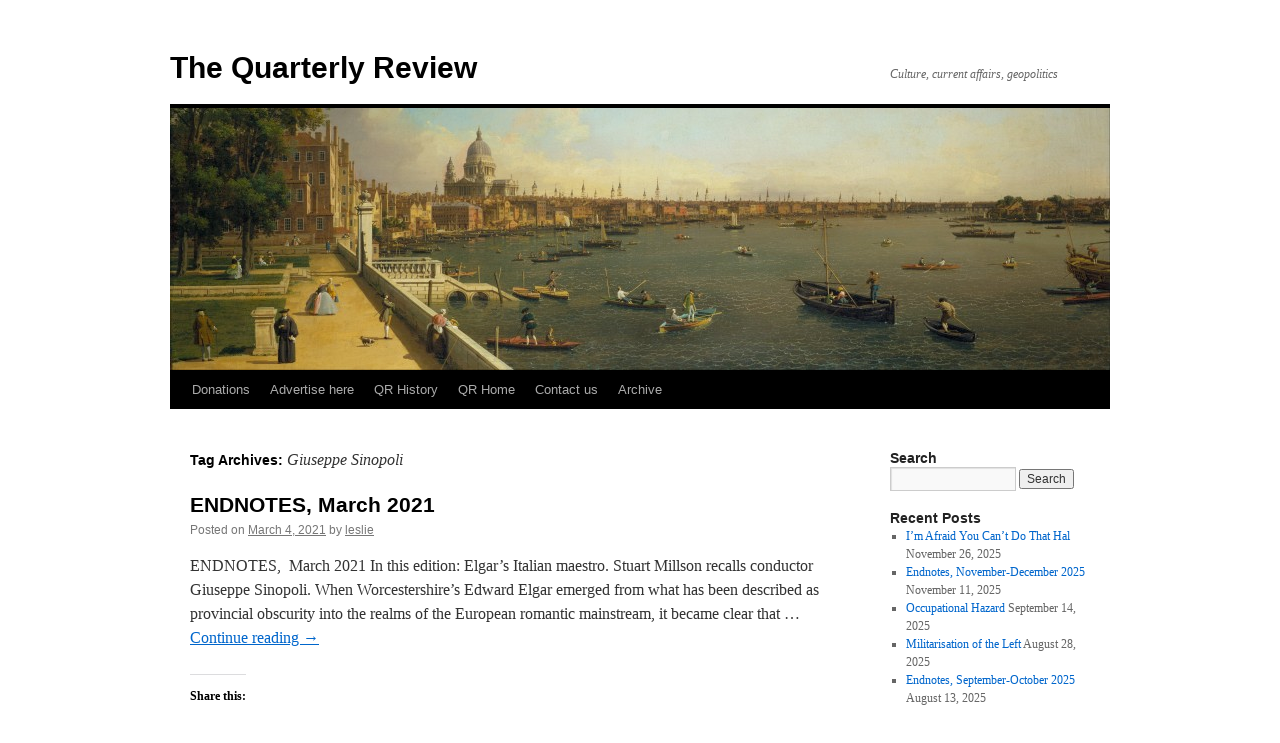

--- FILE ---
content_type: text/html; charset=UTF-8
request_url: https://www.quarterly-review.org/tag/giuseppe-sinopoli/
body_size: 13505
content:
<!DOCTYPE html>
<html lang="en-GB" xmlns:fb="https://www.facebook.com/2008/fbml" xmlns:addthis="https://www.addthis.com/help/api-spec" >
<head>
<meta charset="UTF-8" />
<title>
Giuseppe Sinopoli Archives - The Quarterly ReviewThe Quarterly Review	</title>
<link rel="profile" href="https://gmpg.org/xfn/11" />
<link rel="stylesheet" type="text/css" media="all" href="https://www.quarterly-review.org/wp-content/themes/twentyten/style.css?ver=20190507" />
<link rel="pingback" href="https://www.quarterly-review.org/xmlrpc.php">
<meta name='robots' content='index, follow, max-image-preview:large, max-snippet:-1, max-video-preview:-1' />
	<style>img:is([sizes="auto" i], [sizes^="auto," i]) { contain-intrinsic-size: 3000px 1500px }</style>
	
	<!-- This site is optimized with the Yoast SEO plugin v21.1 - https://yoast.com/wordpress/plugins/seo/ -->
	<link rel="canonical" href="https://www.quarterly-review.org/tag/giuseppe-sinopoli/" />
	<meta property="og:locale" content="en_GB" />
	<meta property="og:type" content="article" />
	<meta property="og:title" content="Giuseppe Sinopoli Archives - The Quarterly Review" />
	<meta property="og:url" content="https://www.quarterly-review.org/tag/giuseppe-sinopoli/" />
	<meta property="og:site_name" content="The Quarterly Review" />
	<meta name="twitter:card" content="summary_large_image" />
	<meta name="twitter:site" content="@newQR" />
	<script type="application/ld+json" class="yoast-schema-graph">{"@context":"https://schema.org","@graph":[{"@type":"CollectionPage","@id":"https://www.quarterly-review.org/tag/giuseppe-sinopoli/","url":"https://www.quarterly-review.org/tag/giuseppe-sinopoli/","name":"Giuseppe Sinopoli Archives - The Quarterly Review","isPartOf":{"@id":"http://www.quarterly-review.org/#website"},"breadcrumb":{"@id":"https://www.quarterly-review.org/tag/giuseppe-sinopoli/#breadcrumb"},"inLanguage":"en-GB"},{"@type":"BreadcrumbList","@id":"https://www.quarterly-review.org/tag/giuseppe-sinopoli/#breadcrumb","itemListElement":[{"@type":"ListItem","position":1,"name":"Home","item":"http://www.quarterly-review.org/"},{"@type":"ListItem","position":2,"name":"Giuseppe Sinopoli"}]},{"@type":"WebSite","@id":"http://www.quarterly-review.org/#website","url":"http://www.quarterly-review.org/","name":"The Quarterly Review","description":"Culture, current affairs, geopolitics","potentialAction":[{"@type":"SearchAction","target":{"@type":"EntryPoint","urlTemplate":"http://www.quarterly-review.org/?s={search_term_string}"},"query-input":"required name=search_term_string"}],"inLanguage":"en-GB"}]}</script>
	<!-- / Yoast SEO plugin. -->


<link rel='dns-prefetch' href='//secure.gravatar.com' />
<link rel='dns-prefetch' href='//stats.wp.com' />
<link rel='dns-prefetch' href='//v0.wordpress.com' />
<link rel='dns-prefetch' href='//widgets.wp.com' />
<link rel='dns-prefetch' href='//s0.wp.com' />
<link rel='dns-prefetch' href='//0.gravatar.com' />
<link rel='dns-prefetch' href='//1.gravatar.com' />
<link rel='dns-prefetch' href='//2.gravatar.com' />
<link rel='dns-prefetch' href='//c0.wp.com' />
<link rel="alternate" type="application/rss+xml" title="The Quarterly Review &raquo; Feed" href="https://www.quarterly-review.org/feed/" />
<link rel="alternate" type="application/rss+xml" title="The Quarterly Review &raquo; Comments Feed" href="https://www.quarterly-review.org/comments/feed/" />
<link rel="alternate" type="application/rss+xml" title="The Quarterly Review &raquo; Giuseppe Sinopoli Tag Feed" href="https://www.quarterly-review.org/tag/giuseppe-sinopoli/feed/" />
		<!-- This site uses the Google Analytics by MonsterInsights plugin v9.10.0 - Using Analytics tracking - https://www.monsterinsights.com/ -->
		<!-- Note: MonsterInsights is not currently configured on this site. The site owner needs to authenticate with Google Analytics in the MonsterInsights settings panel. -->
					<!-- No tracking code set -->
				<!-- / Google Analytics by MonsterInsights -->
		<script type="text/javascript">
/* <![CDATA[ */
window._wpemojiSettings = {"baseUrl":"https:\/\/s.w.org\/images\/core\/emoji\/16.0.1\/72x72\/","ext":".png","svgUrl":"https:\/\/s.w.org\/images\/core\/emoji\/16.0.1\/svg\/","svgExt":".svg","source":{"concatemoji":"https:\/\/www.quarterly-review.org\/wp-includes\/js\/wp-emoji-release.min.js?ver=6.8.3"}};
/*! This file is auto-generated */
!function(s,n){var o,i,e;function c(e){try{var t={supportTests:e,timestamp:(new Date).valueOf()};sessionStorage.setItem(o,JSON.stringify(t))}catch(e){}}function p(e,t,n){e.clearRect(0,0,e.canvas.width,e.canvas.height),e.fillText(t,0,0);var t=new Uint32Array(e.getImageData(0,0,e.canvas.width,e.canvas.height).data),a=(e.clearRect(0,0,e.canvas.width,e.canvas.height),e.fillText(n,0,0),new Uint32Array(e.getImageData(0,0,e.canvas.width,e.canvas.height).data));return t.every(function(e,t){return e===a[t]})}function u(e,t){e.clearRect(0,0,e.canvas.width,e.canvas.height),e.fillText(t,0,0);for(var n=e.getImageData(16,16,1,1),a=0;a<n.data.length;a++)if(0!==n.data[a])return!1;return!0}function f(e,t,n,a){switch(t){case"flag":return n(e,"\ud83c\udff3\ufe0f\u200d\u26a7\ufe0f","\ud83c\udff3\ufe0f\u200b\u26a7\ufe0f")?!1:!n(e,"\ud83c\udde8\ud83c\uddf6","\ud83c\udde8\u200b\ud83c\uddf6")&&!n(e,"\ud83c\udff4\udb40\udc67\udb40\udc62\udb40\udc65\udb40\udc6e\udb40\udc67\udb40\udc7f","\ud83c\udff4\u200b\udb40\udc67\u200b\udb40\udc62\u200b\udb40\udc65\u200b\udb40\udc6e\u200b\udb40\udc67\u200b\udb40\udc7f");case"emoji":return!a(e,"\ud83e\udedf")}return!1}function g(e,t,n,a){var r="undefined"!=typeof WorkerGlobalScope&&self instanceof WorkerGlobalScope?new OffscreenCanvas(300,150):s.createElement("canvas"),o=r.getContext("2d",{willReadFrequently:!0}),i=(o.textBaseline="top",o.font="600 32px Arial",{});return e.forEach(function(e){i[e]=t(o,e,n,a)}),i}function t(e){var t=s.createElement("script");t.src=e,t.defer=!0,s.head.appendChild(t)}"undefined"!=typeof Promise&&(o="wpEmojiSettingsSupports",i=["flag","emoji"],n.supports={everything:!0,everythingExceptFlag:!0},e=new Promise(function(e){s.addEventListener("DOMContentLoaded",e,{once:!0})}),new Promise(function(t){var n=function(){try{var e=JSON.parse(sessionStorage.getItem(o));if("object"==typeof e&&"number"==typeof e.timestamp&&(new Date).valueOf()<e.timestamp+604800&&"object"==typeof e.supportTests)return e.supportTests}catch(e){}return null}();if(!n){if("undefined"!=typeof Worker&&"undefined"!=typeof OffscreenCanvas&&"undefined"!=typeof URL&&URL.createObjectURL&&"undefined"!=typeof Blob)try{var e="postMessage("+g.toString()+"("+[JSON.stringify(i),f.toString(),p.toString(),u.toString()].join(",")+"));",a=new Blob([e],{type:"text/javascript"}),r=new Worker(URL.createObjectURL(a),{name:"wpTestEmojiSupports"});return void(r.onmessage=function(e){c(n=e.data),r.terminate(),t(n)})}catch(e){}c(n=g(i,f,p,u))}t(n)}).then(function(e){for(var t in e)n.supports[t]=e[t],n.supports.everything=n.supports.everything&&n.supports[t],"flag"!==t&&(n.supports.everythingExceptFlag=n.supports.everythingExceptFlag&&n.supports[t]);n.supports.everythingExceptFlag=n.supports.everythingExceptFlag&&!n.supports.flag,n.DOMReady=!1,n.readyCallback=function(){n.DOMReady=!0}}).then(function(){return e}).then(function(){var e;n.supports.everything||(n.readyCallback(),(e=n.source||{}).concatemoji?t(e.concatemoji):e.wpemoji&&e.twemoji&&(t(e.twemoji),t(e.wpemoji)))}))}((window,document),window._wpemojiSettings);
/* ]]> */
</script>
<link rel='stylesheet' id='mci-footnotes-jquery-tooltips-pagelayout-none-css' href='https://www.quarterly-review.org/wp-content/plugins/footnotes/css/footnotes-jqttbrpl0.min.css?ver=2.7.3' type='text/css' media='all' />
<style id='wp-emoji-styles-inline-css' type='text/css'>

	img.wp-smiley, img.emoji {
		display: inline !important;
		border: none !important;
		box-shadow: none !important;
		height: 1em !important;
		width: 1em !important;
		margin: 0 0.07em !important;
		vertical-align: -0.1em !important;
		background: none !important;
		padding: 0 !important;
	}
</style>
<link rel='stylesheet' id='wp-block-library-css' href='https://c0.wp.com/c/6.8.3/wp-includes/css/dist/block-library/style.min.css' type='text/css' media='all' />
<style id='wp-block-library-inline-css' type='text/css'>
.has-text-align-justify{text-align:justify;}
</style>
<style id='wp-block-library-theme-inline-css' type='text/css'>
.wp-block-audio :where(figcaption){color:#555;font-size:13px;text-align:center}.is-dark-theme .wp-block-audio :where(figcaption){color:#ffffffa6}.wp-block-audio{margin:0 0 1em}.wp-block-code{border:1px solid #ccc;border-radius:4px;font-family:Menlo,Consolas,monaco,monospace;padding:.8em 1em}.wp-block-embed :where(figcaption){color:#555;font-size:13px;text-align:center}.is-dark-theme .wp-block-embed :where(figcaption){color:#ffffffa6}.wp-block-embed{margin:0 0 1em}.blocks-gallery-caption{color:#555;font-size:13px;text-align:center}.is-dark-theme .blocks-gallery-caption{color:#ffffffa6}:root :where(.wp-block-image figcaption){color:#555;font-size:13px;text-align:center}.is-dark-theme :root :where(.wp-block-image figcaption){color:#ffffffa6}.wp-block-image{margin:0 0 1em}.wp-block-pullquote{border-bottom:4px solid;border-top:4px solid;color:currentColor;margin-bottom:1.75em}.wp-block-pullquote cite,.wp-block-pullquote footer,.wp-block-pullquote__citation{color:currentColor;font-size:.8125em;font-style:normal;text-transform:uppercase}.wp-block-quote{border-left:.25em solid;margin:0 0 1.75em;padding-left:1em}.wp-block-quote cite,.wp-block-quote footer{color:currentColor;font-size:.8125em;font-style:normal;position:relative}.wp-block-quote:where(.has-text-align-right){border-left:none;border-right:.25em solid;padding-left:0;padding-right:1em}.wp-block-quote:where(.has-text-align-center){border:none;padding-left:0}.wp-block-quote.is-large,.wp-block-quote.is-style-large,.wp-block-quote:where(.is-style-plain){border:none}.wp-block-search .wp-block-search__label{font-weight:700}.wp-block-search__button{border:1px solid #ccc;padding:.375em .625em}:where(.wp-block-group.has-background){padding:1.25em 2.375em}.wp-block-separator.has-css-opacity{opacity:.4}.wp-block-separator{border:none;border-bottom:2px solid;margin-left:auto;margin-right:auto}.wp-block-separator.has-alpha-channel-opacity{opacity:1}.wp-block-separator:not(.is-style-wide):not(.is-style-dots){width:100px}.wp-block-separator.has-background:not(.is-style-dots){border-bottom:none;height:1px}.wp-block-separator.has-background:not(.is-style-wide):not(.is-style-dots){height:2px}.wp-block-table{margin:0 0 1em}.wp-block-table td,.wp-block-table th{word-break:normal}.wp-block-table :where(figcaption){color:#555;font-size:13px;text-align:center}.is-dark-theme .wp-block-table :where(figcaption){color:#ffffffa6}.wp-block-video :where(figcaption){color:#555;font-size:13px;text-align:center}.is-dark-theme .wp-block-video :where(figcaption){color:#ffffffa6}.wp-block-video{margin:0 0 1em}:root :where(.wp-block-template-part.has-background){margin-bottom:0;margin-top:0;padding:1.25em 2.375em}
</style>
<style id='classic-theme-styles-inline-css' type='text/css'>
/*! This file is auto-generated */
.wp-block-button__link{color:#fff;background-color:#32373c;border-radius:9999px;box-shadow:none;text-decoration:none;padding:calc(.667em + 2px) calc(1.333em + 2px);font-size:1.125em}.wp-block-file__button{background:#32373c;color:#fff;text-decoration:none}
</style>
<link rel='stylesheet' id='mediaelement-css' href='https://c0.wp.com/c/6.8.3/wp-includes/js/mediaelement/mediaelementplayer-legacy.min.css' type='text/css' media='all' />
<link rel='stylesheet' id='wp-mediaelement-css' href='https://c0.wp.com/c/6.8.3/wp-includes/js/mediaelement/wp-mediaelement.min.css' type='text/css' media='all' />
<style id='global-styles-inline-css' type='text/css'>
:root{--wp--preset--aspect-ratio--square: 1;--wp--preset--aspect-ratio--4-3: 4/3;--wp--preset--aspect-ratio--3-4: 3/4;--wp--preset--aspect-ratio--3-2: 3/2;--wp--preset--aspect-ratio--2-3: 2/3;--wp--preset--aspect-ratio--16-9: 16/9;--wp--preset--aspect-ratio--9-16: 9/16;--wp--preset--color--black: #000;--wp--preset--color--cyan-bluish-gray: #abb8c3;--wp--preset--color--white: #fff;--wp--preset--color--pale-pink: #f78da7;--wp--preset--color--vivid-red: #cf2e2e;--wp--preset--color--luminous-vivid-orange: #ff6900;--wp--preset--color--luminous-vivid-amber: #fcb900;--wp--preset--color--light-green-cyan: #7bdcb5;--wp--preset--color--vivid-green-cyan: #00d084;--wp--preset--color--pale-cyan-blue: #8ed1fc;--wp--preset--color--vivid-cyan-blue: #0693e3;--wp--preset--color--vivid-purple: #9b51e0;--wp--preset--color--blue: #0066cc;--wp--preset--color--medium-gray: #666;--wp--preset--color--light-gray: #f1f1f1;--wp--preset--gradient--vivid-cyan-blue-to-vivid-purple: linear-gradient(135deg,rgba(6,147,227,1) 0%,rgb(155,81,224) 100%);--wp--preset--gradient--light-green-cyan-to-vivid-green-cyan: linear-gradient(135deg,rgb(122,220,180) 0%,rgb(0,208,130) 100%);--wp--preset--gradient--luminous-vivid-amber-to-luminous-vivid-orange: linear-gradient(135deg,rgba(252,185,0,1) 0%,rgba(255,105,0,1) 100%);--wp--preset--gradient--luminous-vivid-orange-to-vivid-red: linear-gradient(135deg,rgba(255,105,0,1) 0%,rgb(207,46,46) 100%);--wp--preset--gradient--very-light-gray-to-cyan-bluish-gray: linear-gradient(135deg,rgb(238,238,238) 0%,rgb(169,184,195) 100%);--wp--preset--gradient--cool-to-warm-spectrum: linear-gradient(135deg,rgb(74,234,220) 0%,rgb(151,120,209) 20%,rgb(207,42,186) 40%,rgb(238,44,130) 60%,rgb(251,105,98) 80%,rgb(254,248,76) 100%);--wp--preset--gradient--blush-light-purple: linear-gradient(135deg,rgb(255,206,236) 0%,rgb(152,150,240) 100%);--wp--preset--gradient--blush-bordeaux: linear-gradient(135deg,rgb(254,205,165) 0%,rgb(254,45,45) 50%,rgb(107,0,62) 100%);--wp--preset--gradient--luminous-dusk: linear-gradient(135deg,rgb(255,203,112) 0%,rgb(199,81,192) 50%,rgb(65,88,208) 100%);--wp--preset--gradient--pale-ocean: linear-gradient(135deg,rgb(255,245,203) 0%,rgb(182,227,212) 50%,rgb(51,167,181) 100%);--wp--preset--gradient--electric-grass: linear-gradient(135deg,rgb(202,248,128) 0%,rgb(113,206,126) 100%);--wp--preset--gradient--midnight: linear-gradient(135deg,rgb(2,3,129) 0%,rgb(40,116,252) 100%);--wp--preset--font-size--small: 13px;--wp--preset--font-size--medium: 20px;--wp--preset--font-size--large: 36px;--wp--preset--font-size--x-large: 42px;--wp--preset--spacing--20: 0.44rem;--wp--preset--spacing--30: 0.67rem;--wp--preset--spacing--40: 1rem;--wp--preset--spacing--50: 1.5rem;--wp--preset--spacing--60: 2.25rem;--wp--preset--spacing--70: 3.38rem;--wp--preset--spacing--80: 5.06rem;--wp--preset--shadow--natural: 6px 6px 9px rgba(0, 0, 0, 0.2);--wp--preset--shadow--deep: 12px 12px 50px rgba(0, 0, 0, 0.4);--wp--preset--shadow--sharp: 6px 6px 0px rgba(0, 0, 0, 0.2);--wp--preset--shadow--outlined: 6px 6px 0px -3px rgba(255, 255, 255, 1), 6px 6px rgba(0, 0, 0, 1);--wp--preset--shadow--crisp: 6px 6px 0px rgba(0, 0, 0, 1);}:where(.is-layout-flex){gap: 0.5em;}:where(.is-layout-grid){gap: 0.5em;}body .is-layout-flex{display: flex;}.is-layout-flex{flex-wrap: wrap;align-items: center;}.is-layout-flex > :is(*, div){margin: 0;}body .is-layout-grid{display: grid;}.is-layout-grid > :is(*, div){margin: 0;}:where(.wp-block-columns.is-layout-flex){gap: 2em;}:where(.wp-block-columns.is-layout-grid){gap: 2em;}:where(.wp-block-post-template.is-layout-flex){gap: 1.25em;}:where(.wp-block-post-template.is-layout-grid){gap: 1.25em;}.has-black-color{color: var(--wp--preset--color--black) !important;}.has-cyan-bluish-gray-color{color: var(--wp--preset--color--cyan-bluish-gray) !important;}.has-white-color{color: var(--wp--preset--color--white) !important;}.has-pale-pink-color{color: var(--wp--preset--color--pale-pink) !important;}.has-vivid-red-color{color: var(--wp--preset--color--vivid-red) !important;}.has-luminous-vivid-orange-color{color: var(--wp--preset--color--luminous-vivid-orange) !important;}.has-luminous-vivid-amber-color{color: var(--wp--preset--color--luminous-vivid-amber) !important;}.has-light-green-cyan-color{color: var(--wp--preset--color--light-green-cyan) !important;}.has-vivid-green-cyan-color{color: var(--wp--preset--color--vivid-green-cyan) !important;}.has-pale-cyan-blue-color{color: var(--wp--preset--color--pale-cyan-blue) !important;}.has-vivid-cyan-blue-color{color: var(--wp--preset--color--vivid-cyan-blue) !important;}.has-vivid-purple-color{color: var(--wp--preset--color--vivid-purple) !important;}.has-black-background-color{background-color: var(--wp--preset--color--black) !important;}.has-cyan-bluish-gray-background-color{background-color: var(--wp--preset--color--cyan-bluish-gray) !important;}.has-white-background-color{background-color: var(--wp--preset--color--white) !important;}.has-pale-pink-background-color{background-color: var(--wp--preset--color--pale-pink) !important;}.has-vivid-red-background-color{background-color: var(--wp--preset--color--vivid-red) !important;}.has-luminous-vivid-orange-background-color{background-color: var(--wp--preset--color--luminous-vivid-orange) !important;}.has-luminous-vivid-amber-background-color{background-color: var(--wp--preset--color--luminous-vivid-amber) !important;}.has-light-green-cyan-background-color{background-color: var(--wp--preset--color--light-green-cyan) !important;}.has-vivid-green-cyan-background-color{background-color: var(--wp--preset--color--vivid-green-cyan) !important;}.has-pale-cyan-blue-background-color{background-color: var(--wp--preset--color--pale-cyan-blue) !important;}.has-vivid-cyan-blue-background-color{background-color: var(--wp--preset--color--vivid-cyan-blue) !important;}.has-vivid-purple-background-color{background-color: var(--wp--preset--color--vivid-purple) !important;}.has-black-border-color{border-color: var(--wp--preset--color--black) !important;}.has-cyan-bluish-gray-border-color{border-color: var(--wp--preset--color--cyan-bluish-gray) !important;}.has-white-border-color{border-color: var(--wp--preset--color--white) !important;}.has-pale-pink-border-color{border-color: var(--wp--preset--color--pale-pink) !important;}.has-vivid-red-border-color{border-color: var(--wp--preset--color--vivid-red) !important;}.has-luminous-vivid-orange-border-color{border-color: var(--wp--preset--color--luminous-vivid-orange) !important;}.has-luminous-vivid-amber-border-color{border-color: var(--wp--preset--color--luminous-vivid-amber) !important;}.has-light-green-cyan-border-color{border-color: var(--wp--preset--color--light-green-cyan) !important;}.has-vivid-green-cyan-border-color{border-color: var(--wp--preset--color--vivid-green-cyan) !important;}.has-pale-cyan-blue-border-color{border-color: var(--wp--preset--color--pale-cyan-blue) !important;}.has-vivid-cyan-blue-border-color{border-color: var(--wp--preset--color--vivid-cyan-blue) !important;}.has-vivid-purple-border-color{border-color: var(--wp--preset--color--vivid-purple) !important;}.has-vivid-cyan-blue-to-vivid-purple-gradient-background{background: var(--wp--preset--gradient--vivid-cyan-blue-to-vivid-purple) !important;}.has-light-green-cyan-to-vivid-green-cyan-gradient-background{background: var(--wp--preset--gradient--light-green-cyan-to-vivid-green-cyan) !important;}.has-luminous-vivid-amber-to-luminous-vivid-orange-gradient-background{background: var(--wp--preset--gradient--luminous-vivid-amber-to-luminous-vivid-orange) !important;}.has-luminous-vivid-orange-to-vivid-red-gradient-background{background: var(--wp--preset--gradient--luminous-vivid-orange-to-vivid-red) !important;}.has-very-light-gray-to-cyan-bluish-gray-gradient-background{background: var(--wp--preset--gradient--very-light-gray-to-cyan-bluish-gray) !important;}.has-cool-to-warm-spectrum-gradient-background{background: var(--wp--preset--gradient--cool-to-warm-spectrum) !important;}.has-blush-light-purple-gradient-background{background: var(--wp--preset--gradient--blush-light-purple) !important;}.has-blush-bordeaux-gradient-background{background: var(--wp--preset--gradient--blush-bordeaux) !important;}.has-luminous-dusk-gradient-background{background: var(--wp--preset--gradient--luminous-dusk) !important;}.has-pale-ocean-gradient-background{background: var(--wp--preset--gradient--pale-ocean) !important;}.has-electric-grass-gradient-background{background: var(--wp--preset--gradient--electric-grass) !important;}.has-midnight-gradient-background{background: var(--wp--preset--gradient--midnight) !important;}.has-small-font-size{font-size: var(--wp--preset--font-size--small) !important;}.has-medium-font-size{font-size: var(--wp--preset--font-size--medium) !important;}.has-large-font-size{font-size: var(--wp--preset--font-size--large) !important;}.has-x-large-font-size{font-size: var(--wp--preset--font-size--x-large) !important;}
:where(.wp-block-post-template.is-layout-flex){gap: 1.25em;}:where(.wp-block-post-template.is-layout-grid){gap: 1.25em;}
:where(.wp-block-columns.is-layout-flex){gap: 2em;}:where(.wp-block-columns.is-layout-grid){gap: 2em;}
:root :where(.wp-block-pullquote){font-size: 1.5em;line-height: 1.6;}
</style>
<link rel='stylesheet' id='wpsm_wpsm-css' href='https://www.quarterly-review.org/wp-content/plugins/wp-site-mapping/css/wpsm.css?ver=0.3' type='text/css' media='all' />
<link rel='stylesheet' id='twentyten-block-style-css' href='https://www.quarterly-review.org/wp-content/themes/twentyten/blocks.css?ver=20181218' type='text/css' media='all' />
<style id='jetpack_facebook_likebox-inline-css' type='text/css'>
.widget_facebook_likebox {
	overflow: hidden;
}

</style>
<link rel='stylesheet' id='addthis_all_pages-css' href='https://www.quarterly-review.org/wp-content/plugins/addthis/frontend/build/addthis_wordpress_public.min.css?ver=6.8.3' type='text/css' media='all' />
<link rel='stylesheet' id='social-logos-css' href='https://c0.wp.com/p/jetpack/12.7.2/_inc/social-logos/social-logos.min.css' type='text/css' media='all' />
<link rel='stylesheet' id='jetpack_css-css' href='https://c0.wp.com/p/jetpack/12.7.2/css/jetpack.css' type='text/css' media='all' />
<script type="text/javascript" src="https://c0.wp.com/c/6.8.3/wp-includes/js/jquery/jquery.min.js" id="jquery-core-js"></script>
<script type="text/javascript" src="https://c0.wp.com/c/6.8.3/wp-includes/js/jquery/jquery-migrate.min.js" id="jquery-migrate-js"></script>
<script type="text/javascript" src="https://www.quarterly-review.org/wp-content/plugins/footnotes/js/jquery.tools.min.js?ver=1.2.7.redacted.2" id="mci-footnotes-jquery-tools-js"></script>
<link rel="https://api.w.org/" href="https://www.quarterly-review.org/wp-json/" /><link rel="alternate" title="JSON" type="application/json" href="https://www.quarterly-review.org/wp-json/wp/v2/tags/3618" /><link rel="EditURI" type="application/rsd+xml" title="RSD" href="https://www.quarterly-review.org/xmlrpc.php?rsd" />
<meta name="generator" content="WordPress 6.8.3" />
	<style>img#wpstats{display:none}</style>
		<style type="text/css" id="custom-background-css">
body.custom-background { background-color: #ffffff; }
</style>
	<script data-cfasync="false" type="text/javascript">if (window.addthis_product === undefined) { window.addthis_product = "wpp"; } if (window.wp_product_version === undefined) { window.wp_product_version = "wpp-6.2.6"; } if (window.addthis_share === undefined) { window.addthis_share = {}; } if (window.addthis_config === undefined) { window.addthis_config = {"data_track_clickback":true,"ui_atversion":300}; } if (window.addthis_plugin_info === undefined) { window.addthis_plugin_info = {"info_status":"enabled","cms_name":"WordPress","plugin_name":"Share Buttons by AddThis","plugin_version":"6.2.6","plugin_mode":"AddThis","anonymous_profile_id":"wp-c29a85077e06b78913706c08291f654b","page_info":{"template":"archives","post_type":""},"sharing_enabled_on_post_via_metabox":false}; } 
                    (function() {
                      var first_load_interval_id = setInterval(function () {
                        if (typeof window.addthis !== 'undefined') {
                          window.clearInterval(first_load_interval_id);
                          if (typeof window.addthis_layers !== 'undefined' && Object.getOwnPropertyNames(window.addthis_layers).length > 0) {
                            window.addthis.layers(window.addthis_layers);
                          }
                          if (Array.isArray(window.addthis_layers_tools)) {
                            for (i = 0; i < window.addthis_layers_tools.length; i++) {
                              window.addthis.layers(window.addthis_layers_tools[i]);
                            }
                          }
                        }
                     },1000)
                    }());
                </script> <script data-cfasync="false" type="text/javascript" src="https://s7.addthis.com/js/300/addthis_widget.js#pubid=wp-c29a85077e06b78913706c08291f654b" async="async"></script>
<style type="text/css" media="all">
.footnotes_reference_container {margin-top: 24px !important; margin-bottom: 0px !important;}
.footnote_container_prepare > p {border-bottom: 1px solid #aaaaaa !important;}
.footnote_tooltip { font-size: 13px !important; color: #000000 !important; background-color: #ffffff !important; border-width: 1px !important; border-style: solid !important; border-color: #cccc99 !important; -webkit-box-shadow: 2px 2px 11px #666666; -moz-box-shadow: 2px 2px 11px #666666; box-shadow: 2px 2px 11px #666666; max-width: 450px !important;}


</style>
</head>

<body class="archive tag tag-giuseppe-sinopoli tag-3618 custom-background wp-theme-twentyten">
<div id="wrapper" class="hfeed">
	<div id="header">
		<div id="masthead">
			<div id="branding" role="banner">
								<div id="site-title">
					<span>
						<a href="https://www.quarterly-review.org/" title="The Quarterly Review" rel="home">The Quarterly Review</a>
					</span>
				</div>
				<div id="site-description">Culture, current affairs, geopolitics</div>

									<img src="https://www.quarterly-review.org/wp-content/uploads/2015/01/cropped-Canaletto_-_London-_The_Thames_from_Somerset_House_Terrace_towards_the_City_-_Google_Art_Project.jpg" width="940" height="262" alt="" />
								</div><!-- #branding -->

			<div id="access" role="navigation">
								<div class="skip-link screen-reader-text"><a href="#content" title="Skip to content">Skip to content</a></div>
				<div class="menu-header"><ul id="menu-about-us" class="menu"><li id="menu-item-4342" class="menu-item menu-item-type-post_type menu-item-object-page menu-item-4342"><a href="https://www.quarterly-review.org/donations/">Donations</a></li>
<li id="menu-item-4343" class="menu-item menu-item-type-post_type menu-item-object-page menu-item-4343"><a href="https://www.quarterly-review.org/advertise-here/">Advertise here</a></li>
<li id="menu-item-4344" class="menu-item menu-item-type-post_type menu-item-object-page menu-item-4344"><a href="https://www.quarterly-review.org/qr-history/">QR History</a></li>
<li id="menu-item-4345" class="menu-item menu-item-type-post_type menu-item-object-page menu-item-4345"><a href="https://www.quarterly-review.org/qr-home/">QR Home</a></li>
<li id="menu-item-4346" class="menu-item menu-item-type-post_type menu-item-object-page menu-item-4346"><a href="https://www.quarterly-review.org/contact-us/">Contact us</a></li>
<li id="menu-item-4347" class="menu-item menu-item-type-post_type menu-item-object-page menu-item-4347"><a href="https://www.quarterly-review.org/back-issues/">Archive</a></li>
</ul></div>			</div><!-- #access -->
		</div><!-- #masthead -->
	</div><!-- #header -->

	<div id="main">

		<div id="container">
			<div id="content" role="main">

				<h1 class="page-title">
				Tag Archives: <span>Giuseppe Sinopoli</span>				</h1>

				



	
			<div id="post-17527" class="post-17527 post type-post status-publish format-standard hentry category-cultural-matters category-classical-music-reviews category-qr-home tag-elgar tag-giuseppe-sinopoli tag-stuart-millson">
			<h2 class="entry-title"><a href="https://www.quarterly-review.org/endnotes-march-2021/" rel="bookmark">ENDNOTES, March 2021</a></h2>

			<div class="entry-meta">
				<span class="meta-prep meta-prep-author">Posted on</span> <a href="https://www.quarterly-review.org/endnotes-march-2021/" title="1:12 am" rel="bookmark"><span class="entry-date">March 4, 2021</span></a> <span class="meta-sep">by</span> <span class="author vcard"><a class="url fn n" href="https://www.quarterly-review.org/author/leslie/" title="View all posts by leslie">leslie</a></span>			</div><!-- .entry-meta -->

					<div class="entry-summary">
				<div class="at-above-post-arch-page addthis_tool" data-url="https://www.quarterly-review.org/endnotes-march-2021/"></div>
<p>ENDNOTES,  March 2021 In this edition: Elgar’s Italian maestro. Stuart Millson recalls conductor Giuseppe Sinopoli. When Worcestershire’s Edward Elgar emerged from what has been described as provincial obscurity into the realms of the European romantic mainstream, it became clear that &hellip; <a href="https://www.quarterly-review.org/endnotes-march-2021/">Continue reading <span class="meta-nav">&rarr;</span></a><!-- AddThis Advanced Settings above via filter on wp_trim_excerpt --><!-- AddThis Advanced Settings below via filter on wp_trim_excerpt --><!-- AddThis Advanced Settings generic via filter on wp_trim_excerpt --><!-- AddThis Share Buttons above via filter on wp_trim_excerpt --><!-- AddThis Share Buttons below via filter on wp_trim_excerpt --></p>
<div class="at-below-post-arch-page addthis_tool" data-url="https://www.quarterly-review.org/endnotes-march-2021/"></div>
<p><!-- AddThis Share Buttons generic via filter on wp_trim_excerpt --></p>
<div class="sharedaddy sd-sharing-enabled"><div class="robots-nocontent sd-block sd-social sd-social-icon-text sd-sharing"><h3 class="sd-title">Share this:</h3><div class="sd-content"><ul><li class="share-print"><a rel="nofollow noopener noreferrer" data-shared="" class="share-print sd-button share-icon" href="https://www.quarterly-review.org/endnotes-march-2021/" target="_blank" title="Click to print" ><span>Print</span></a></li><li class="share-facebook"><a rel="nofollow noopener noreferrer" data-shared="sharing-facebook-17527" class="share-facebook sd-button share-icon" href="https://www.quarterly-review.org/endnotes-march-2021/?share=facebook" target="_blank" title="Click to share on Facebook" ><span>Facebook</span></a></li><li class="share-email"><a rel="nofollow noopener noreferrer" data-shared="" class="share-email sd-button share-icon" href="mailto:?subject=%5BShared%20Post%5D%20ENDNOTES%2C%20March%202021&body=https%3A%2F%2Fwww.quarterly-review.org%2Fendnotes-march-2021%2F&share=email" target="_blank" title="Click to email a link to a friend" data-email-share-error-title="Do you have email set up?" data-email-share-error-text="If you&#039;re having problems sharing via email, you might not have email set up for your browser. You may need to create a new email yourself." data-email-share-nonce="de9ff6e527" data-email-share-track-url="https://www.quarterly-review.org/endnotes-march-2021/?share=email"><span>Email</span></a></li><li class="share-twitter"><a rel="nofollow noopener noreferrer" data-shared="sharing-twitter-17527" class="share-twitter sd-button share-icon" href="https://www.quarterly-review.org/endnotes-march-2021/?share=twitter" target="_blank" title="Click to share on Twitter" ><span>Twitter</span></a></li><li class="share-end"></li></ul></div></div></div><div class='sharedaddy sd-block sd-like jetpack-likes-widget-wrapper jetpack-likes-widget-unloaded' id='like-post-wrapper-77771765-17527-692778c47bd14' data-src='https://widgets.wp.com/likes/#blog_id=77771765&amp;post_id=17527&amp;origin=www.quarterly-review.org&amp;obj_id=77771765-17527-692778c47bd14' data-name='like-post-frame-77771765-17527-692778c47bd14' data-title='Like or Reblog'><h3 class="sd-title">Like this:</h3><div class='likes-widget-placeholder post-likes-widget-placeholder' style='height: 55px;'><span class='button'><span>Like</span></span> <span class="loading">Loading...</span></div><span class='sd-text-color'></span><a class='sd-link-color'></a></div>			</div><!-- .entry-summary -->
	
			<div class="entry-utility">
									<span class="cat-links">
						<span class="entry-utility-prep entry-utility-prep-cat-links">Posted in</span> <a href="https://www.quarterly-review.org/category/cultural-matters/" rel="category tag">Cultural Matters</a>, <a href="https://www.quarterly-review.org/category/classical-music-reviews/" rel="category tag">ENDNOTES:Music</a>, <a href="https://www.quarterly-review.org/category/qr-home/" rel="category tag">QR Home</a>					</span>
					<span class="meta-sep">|</span>
				
								<span class="tag-links">
					<span class="entry-utility-prep entry-utility-prep-tag-links">Tagged</span> <a href="https://www.quarterly-review.org/tag/elgar/" rel="tag">Elgar</a>, <a href="https://www.quarterly-review.org/tag/giuseppe-sinopoli/" rel="tag">Giuseppe Sinopoli</a>, <a href="https://www.quarterly-review.org/tag/stuart-millson/" rel="tag">Stuart Millson</a>				</span>
				<span class="meta-sep">|</span>
				
				<span class="comments-link"><a href="https://www.quarterly-review.org/endnotes-march-2021/#comments">4 Comments</a></span>

							</div><!-- .entry-utility -->
		</div><!-- #post-17527 -->

		
	

			</div><!-- #content -->
		</div><!-- #container -->


		<div id="primary" class="widget-area" role="complementary">
			<ul class="xoxo">

<li id="search-4" class="widget-container widget_search"><h3 class="widget-title">Search</h3><form role="search" method="get" id="searchform" class="searchform" action="https://www.quarterly-review.org/">
				<div>
					<label class="screen-reader-text" for="s">Search for:</label>
					<input type="text" value="" name="s" id="s" />
					<input type="submit" id="searchsubmit" value="Search" />
				</div>
			</form></li>
		<li id="recent-posts-4" class="widget-container widget_recent_entries">
		<h3 class="widget-title">Recent Posts</h3>
		<ul>
											<li>
					<a href="https://www.quarterly-review.org/im-afraid-you-cant-do-that-hal/">I&#8217;m Afraid You Can&#8217;t Do That Hal</a>
											<span class="post-date">November 26, 2025</span>
									</li>
											<li>
					<a href="https://www.quarterly-review.org/endnotes-november-december-2025/">Endnotes, November-December 2025</a>
											<span class="post-date">November 11, 2025</span>
									</li>
											<li>
					<a href="https://www.quarterly-review.org/occupational-hazard/">Occupational Hazard</a>
											<span class="post-date">September 14, 2025</span>
									</li>
											<li>
					<a href="https://www.quarterly-review.org/militarisation-of-the-left/">Militarisation of the Left</a>
											<span class="post-date">August 28, 2025</span>
									</li>
											<li>
					<a href="https://www.quarterly-review.org/endnotes-september-october-2025/">Endnotes, September-October 2025</a>
											<span class="post-date">August 13, 2025</span>
									</li>
					</ul>

		</li><li id="categories-3" class="widget-container widget_categories"><h3 class="widget-title">Contents</h3><form action="https://www.quarterly-review.org" method="get"><label class="screen-reader-text" for="cat">Contents</label><select  name='cat' id='cat' class='postform'>
	<option value='-1'>Select Category</option>
	<option class="level-0" value="1582">Book Reviews</option>
	<option class="level-0" value="1621">Cultural Matters</option>
	<option class="level-0" value="1589">Current Affairs and Comment</option>
	<option class="level-0" value="1586">ENDNOTES:Music</option>
	<option class="level-0" value="1585">EpiQR</option>
	<option class="level-0" value="1590">Film Reviews</option>
	<option class="level-0" value="1587">Poetry</option>
	<option class="level-0" value="1470">QR Home</option>
	<option class="level-0" value="1584">Tippler</option>
</select>
</form><script type="text/javascript">
/* <![CDATA[ */

(function() {
	var dropdown = document.getElementById( "cat" );
	function onCatChange() {
		if ( dropdown.options[ dropdown.selectedIndex ].value > 0 ) {
			dropdown.parentNode.submit();
		}
	}
	dropdown.onchange = onCatChange;
})();

/* ]]> */
</script>
</li><li id="recent-comments-3" class="widget-container widget_recent_comments"><h3 class="widget-title">Recent Comments</h3><ul id="recentcomments"><li class="recentcomments"><span class="comment-author-link">David Ashton</span> on <a href="https://www.quarterly-review.org/a-christmas-story/#comment-937100">A Christmas Story</a></li><li class="recentcomments"><span class="comment-author-link">Michel Martin</span> on <a href="https://www.quarterly-review.org/maxwell-in-the-flesh/#comment-936854">Maxwell, in the Flesh</a></li><li class="recentcomments"><span class="comment-author-link">Michel Martin</span> on <a href="https://www.quarterly-review.org/occupational-hazard/#comment-936797">Occupational Hazard</a></li><li class="recentcomments"><span class="comment-author-link">A. Theist</span> on <a href="https://www.quarterly-review.org/a-song-that-descended-from-the-heavens/#comment-936696">A Song that Descended from the Heavens</a></li><li class="recentcomments"><span class="comment-author-link">Wayne T</span> on <a href="https://www.quarterly-review.org/rehabilitation-of-colonel-mathieu/#comment-936624">Rehabilitation of Colonel Mathieu</a></li></ul></li><li id="facebook-likebox-2" class="widget-container widget_facebook_likebox"><h3 class="widget-title"><a href="https://Www.facebook.com/QuarterlyReview">Quarterly Review</a></h3>		<div id="fb-root"></div>
		<div class="fb-page" data-href="https://Www.facebook.com/QuarterlyReview" data-width="200"  data-height="264" data-hide-cover="false" data-show-facepile="true" data-tabs="false" data-hide-cta="false" data-small-header="false">
		<div class="fb-xfbml-parse-ignore"><blockquote cite="https://Www.facebook.com/QuarterlyReview"><a href="https://Www.facebook.com/QuarterlyReview">Quarterly Review</a></blockquote></div>
		</div>
		</li><li id="top-posts-2" class="widget-container widget_top-posts"><h3 class="widget-title">Top Posts &amp; Pages</h3><div class='widgets-grid-layout no-grav'>
<div class="widget-grid-view-image"><a href="https://www.quarterly-review.org/britain-on-the-brink/" title="Britain on the Brink" class="bump-view" data-bump-view="tp"><img loading="lazy" width="200" height="200" src="https://i0.wp.com/www.quarterly-review.org/wp-content/uploads/2025/07/Cliffs_of_Dover.jpg?resize=200%2C200" srcset="https://i0.wp.com/www.quarterly-review.org/wp-content/uploads/2025/07/Cliffs_of_Dover.jpg?resize=200%2C200 1x, https://i0.wp.com/www.quarterly-review.org/wp-content/uploads/2025/07/Cliffs_of_Dover.jpg?resize=300%2C300 1.5x, https://i0.wp.com/www.quarterly-review.org/wp-content/uploads/2025/07/Cliffs_of_Dover.jpg?resize=400%2C400 2x" alt="Britain on the Brink" data-pin-nopin="true"/></a></div><div class="widget-grid-view-image"><a href="https://www.quarterly-review.org/endnotes-july-august-2025/" title="Endnotes, July-August 2025" class="bump-view" data-bump-view="tp"><img loading="lazy" width="200" height="200" src="https://i0.wp.com/www.quarterly-review.org/wp-content/uploads/2025/06/Leopold_Stokowski_LOC_26447u-744x1024.jpg?resize=200%2C200" srcset="https://i0.wp.com/www.quarterly-review.org/wp-content/uploads/2025/06/Leopold_Stokowski_LOC_26447u-744x1024.jpg?resize=200%2C200 1x, https://i0.wp.com/www.quarterly-review.org/wp-content/uploads/2025/06/Leopold_Stokowski_LOC_26447u-744x1024.jpg?resize=300%2C300 1.5x, https://i0.wp.com/www.quarterly-review.org/wp-content/uploads/2025/06/Leopold_Stokowski_LOC_26447u-744x1024.jpg?resize=400%2C400 2x, https://i0.wp.com/www.quarterly-review.org/wp-content/uploads/2025/06/Leopold_Stokowski_LOC_26447u-744x1024.jpg?resize=600%2C600 3x" alt="Endnotes, July-August 2025" data-pin-nopin="true"/></a></div><div class="widget-grid-view-image"><a href="https://www.quarterly-review.org/a-song-that-descended-from-the-heavens/" title="A Song that Descended from the Heavens" class="bump-view" data-bump-view="tp"><img loading="lazy" width="200" height="200" src="https://i0.wp.com/www.quarterly-review.org/wp-content/uploads/2025/06/Villa_di_livia_affreschi_di_giardino_parete_corta_meridionale_01-992x1024.jpg?resize=200%2C200" srcset="https://i0.wp.com/www.quarterly-review.org/wp-content/uploads/2025/06/Villa_di_livia_affreschi_di_giardino_parete_corta_meridionale_01-992x1024.jpg?resize=200%2C200 1x, https://i0.wp.com/www.quarterly-review.org/wp-content/uploads/2025/06/Villa_di_livia_affreschi_di_giardino_parete_corta_meridionale_01-992x1024.jpg?resize=300%2C300 1.5x, https://i0.wp.com/www.quarterly-review.org/wp-content/uploads/2025/06/Villa_di_livia_affreschi_di_giardino_parete_corta_meridionale_01-992x1024.jpg?resize=400%2C400 2x, https://i0.wp.com/www.quarterly-review.org/wp-content/uploads/2025/06/Villa_di_livia_affreschi_di_giardino_parete_corta_meridionale_01-992x1024.jpg?resize=600%2C600 3x" alt="A Song that Descended from the Heavens" data-pin-nopin="true"/></a></div><div class="widget-grid-view-image"><a href="https://www.quarterly-review.org/classic-qr-the-original-1848-review-of-jane-eyre/" title="Classic QR - the original 1848 review of Jane Eyre" class="bump-view" data-bump-view="tp"><img loading="lazy" width="200" height="200" src="https://i0.wp.com/www.quarterly-review.org/wp-content/uploads/2012/03/Charlotte_Bronte.jpg?resize=200%2C200" srcset="https://i0.wp.com/www.quarterly-review.org/wp-content/uploads/2012/03/Charlotte_Bronte.jpg?resize=200%2C200 1x, https://i0.wp.com/www.quarterly-review.org/wp-content/uploads/2012/03/Charlotte_Bronte.jpg?resize=300%2C300 1.5x" alt="Classic QR - the original 1848 review of Jane Eyre" data-pin-nopin="true"/></a></div><div class="widget-grid-view-image"><a href="https://www.quarterly-review.org/more-light/" title="More Light" class="bump-view" data-bump-view="tp"><img loading="lazy" width="200" height="200" src="https://i0.wp.com/www.quarterly-review.org/wp-content/uploads/2025/06/Sir_Francis_Galton_by_Charles_Wellington_Furse-1003x1024.jpg?resize=200%2C200" srcset="https://i0.wp.com/www.quarterly-review.org/wp-content/uploads/2025/06/Sir_Francis_Galton_by_Charles_Wellington_Furse-1003x1024.jpg?resize=200%2C200 1x, https://i0.wp.com/www.quarterly-review.org/wp-content/uploads/2025/06/Sir_Francis_Galton_by_Charles_Wellington_Furse-1003x1024.jpg?resize=300%2C300 1.5x, https://i0.wp.com/www.quarterly-review.org/wp-content/uploads/2025/06/Sir_Francis_Galton_by_Charles_Wellington_Furse-1003x1024.jpg?resize=400%2C400 2x, https://i0.wp.com/www.quarterly-review.org/wp-content/uploads/2025/06/Sir_Francis_Galton_by_Charles_Wellington_Furse-1003x1024.jpg?resize=600%2C600 3x" alt="More Light" data-pin-nopin="true"/></a></div><div class="widget-grid-view-image"><a href="https://www.quarterly-review.org/romance-to-realities/" title="Romance to Realities" class="bump-view" data-bump-view="tp"><img loading="lazy" width="200" height="200" src="https://i0.wp.com/www.quarterly-review.org/wp-content/uploads/2024/11/McTaggart_The_Storm.jpg?resize=200%2C200" srcset="https://i0.wp.com/www.quarterly-review.org/wp-content/uploads/2024/11/McTaggart_The_Storm.jpg?resize=200%2C200 1x, https://i0.wp.com/www.quarterly-review.org/wp-content/uploads/2024/11/McTaggart_The_Storm.jpg?resize=300%2C300 1.5x, https://i0.wp.com/www.quarterly-review.org/wp-content/uploads/2024/11/McTaggart_The_Storm.jpg?resize=400%2C400 2x, https://i0.wp.com/www.quarterly-review.org/wp-content/uploads/2024/11/McTaggart_The_Storm.jpg?resize=600%2C600 3x, https://i0.wp.com/www.quarterly-review.org/wp-content/uploads/2024/11/McTaggart_The_Storm.jpg?resize=800%2C800 4x" alt="Romance to Realities" data-pin-nopin="true"/></a></div><div class="widget-grid-view-image"><a href="https://www.quarterly-review.org/gabriele-dannunzio-flame-of-the-former-future/" title="Gabriele D&#039;Annunzio - flame of the former future" class="bump-view" data-bump-view="tp"><img loading="lazy" width="200" height="200" src="https://i0.wp.com/www.quarterly-review.org/wp-content/uploads/2013/03/Gabriele_DAnnunzio_1922.jpg?resize=200%2C200" srcset="https://i0.wp.com/www.quarterly-review.org/wp-content/uploads/2013/03/Gabriele_DAnnunzio_1922.jpg?resize=200%2C200 1x, https://i0.wp.com/www.quarterly-review.org/wp-content/uploads/2013/03/Gabriele_DAnnunzio_1922.jpg?resize=300%2C300 1.5x" alt="Gabriele D&#039;Annunzio - flame of the former future" data-pin-nopin="true"/></a></div><div class="widget-grid-view-image"><a href="https://www.quarterly-review.org/cuneiform-inscriptions/" title="Cuneiform Inscriptions" class="bump-view" data-bump-view="tp"><img loading="lazy" width="200" height="200" src="https://i0.wp.com/www.quarterly-review.org/wp-content/uploads/2019/01/Darius_the_Great.jpg?resize=200%2C200" srcset="https://i0.wp.com/www.quarterly-review.org/wp-content/uploads/2019/01/Darius_the_Great.jpg?resize=200%2C200 1x, https://i0.wp.com/www.quarterly-review.org/wp-content/uploads/2019/01/Darius_the_Great.jpg?resize=300%2C300 1.5x, https://i0.wp.com/www.quarterly-review.org/wp-content/uploads/2019/01/Darius_the_Great.jpg?resize=400%2C400 2x" alt="Cuneiform Inscriptions" data-pin-nopin="true"/></a></div><div class="widget-grid-view-image"><a href="https://www.quarterly-review.org/a-behemoth-in-the-bedroom/" title="A Behemoth in the Bedroom?" class="bump-view" data-bump-view="tp"><img loading="lazy" width="200" height="200" src="https://i0.wp.com/www.quarterly-review.org/wp-content/uploads/2019/12/Prince_Andrew_and_Princess_Eugenie-1024x683.jpg?resize=200%2C200" srcset="https://i0.wp.com/www.quarterly-review.org/wp-content/uploads/2019/12/Prince_Andrew_and_Princess_Eugenie-1024x683.jpg?resize=200%2C200 1x, https://i0.wp.com/www.quarterly-review.org/wp-content/uploads/2019/12/Prince_Andrew_and_Princess_Eugenie-1024x683.jpg?resize=300%2C300 1.5x, https://i0.wp.com/www.quarterly-review.org/wp-content/uploads/2019/12/Prince_Andrew_and_Princess_Eugenie-1024x683.jpg?resize=400%2C400 2x" alt="A Behemoth in the Bedroom?" data-pin-nopin="true"/></a></div><div class="widget-grid-view-image"><a href="https://www.quarterly-review.org/maxwell-in-the-flesh/" title="Maxwell, in the Flesh" class="bump-view" data-bump-view="tp"><img loading="lazy" width="200" height="200" src="https://i0.wp.com/www.quarterly-review.org/wp-content/uploads/2021/07/Oxford_brookes_headington_hill.jpg?resize=200%2C200" srcset="https://i0.wp.com/www.quarterly-review.org/wp-content/uploads/2021/07/Oxford_brookes_headington_hill.jpg?resize=200%2C200 1x, https://i0.wp.com/www.quarterly-review.org/wp-content/uploads/2021/07/Oxford_brookes_headington_hill.jpg?resize=300%2C300 1.5x, https://i0.wp.com/www.quarterly-review.org/wp-content/uploads/2021/07/Oxford_brookes_headington_hill.jpg?resize=400%2C400 2x, https://i0.wp.com/www.quarterly-review.org/wp-content/uploads/2021/07/Oxford_brookes_headington_hill.jpg?resize=600%2C600 3x, https://i0.wp.com/www.quarterly-review.org/wp-content/uploads/2021/07/Oxford_brookes_headington_hill.jpg?resize=800%2C800 4x" alt="Maxwell, in the Flesh" data-pin-nopin="true"/></a></div></div>
</li><li id="archives-5" class="widget-container widget_archive"><h3 class="widget-title">Archives</h3>		<label class="screen-reader-text" for="archives-dropdown-5">Archives</label>
		<select id="archives-dropdown-5" name="archive-dropdown">
			
			<option value="">Select Month</option>
				<option value='https://www.quarterly-review.org/2025/11/'> November 2025 </option>
	<option value='https://www.quarterly-review.org/2025/09/'> September 2025 </option>
	<option value='https://www.quarterly-review.org/2025/08/'> August 2025 </option>
	<option value='https://www.quarterly-review.org/2025/07/'> July 2025 </option>
	<option value='https://www.quarterly-review.org/2025/06/'> June 2025 </option>
	<option value='https://www.quarterly-review.org/2025/05/'> May 2025 </option>
	<option value='https://www.quarterly-review.org/2025/04/'> April 2025 </option>
	<option value='https://www.quarterly-review.org/2025/03/'> March 2025 </option>
	<option value='https://www.quarterly-review.org/2025/01/'> January 2025 </option>
	<option value='https://www.quarterly-review.org/2024/12/'> December 2024 </option>
	<option value='https://www.quarterly-review.org/2024/11/'> November 2024 </option>
	<option value='https://www.quarterly-review.org/2024/10/'> October 2024 </option>
	<option value='https://www.quarterly-review.org/2024/09/'> September 2024 </option>
	<option value='https://www.quarterly-review.org/2024/08/'> August 2024 </option>
	<option value='https://www.quarterly-review.org/2024/07/'> July 2024 </option>
	<option value='https://www.quarterly-review.org/2024/06/'> June 2024 </option>
	<option value='https://www.quarterly-review.org/2024/05/'> May 2024 </option>
	<option value='https://www.quarterly-review.org/2024/04/'> April 2024 </option>
	<option value='https://www.quarterly-review.org/2024/03/'> March 2024 </option>
	<option value='https://www.quarterly-review.org/2024/02/'> February 2024 </option>
	<option value='https://www.quarterly-review.org/2024/01/'> January 2024 </option>
	<option value='https://www.quarterly-review.org/2023/12/'> December 2023 </option>
	<option value='https://www.quarterly-review.org/2023/11/'> November 2023 </option>
	<option value='https://www.quarterly-review.org/2023/10/'> October 2023 </option>
	<option value='https://www.quarterly-review.org/2023/09/'> September 2023 </option>
	<option value='https://www.quarterly-review.org/2023/08/'> August 2023 </option>
	<option value='https://www.quarterly-review.org/2023/07/'> July 2023 </option>
	<option value='https://www.quarterly-review.org/2023/06/'> June 2023 </option>
	<option value='https://www.quarterly-review.org/2023/05/'> May 2023 </option>
	<option value='https://www.quarterly-review.org/2023/04/'> April 2023 </option>
	<option value='https://www.quarterly-review.org/2023/03/'> March 2023 </option>
	<option value='https://www.quarterly-review.org/2023/02/'> February 2023 </option>
	<option value='https://www.quarterly-review.org/2023/01/'> January 2023 </option>
	<option value='https://www.quarterly-review.org/2022/12/'> December 2022 </option>
	<option value='https://www.quarterly-review.org/2022/11/'> November 2022 </option>
	<option value='https://www.quarterly-review.org/2022/10/'> October 2022 </option>
	<option value='https://www.quarterly-review.org/2022/09/'> September 2022 </option>
	<option value='https://www.quarterly-review.org/2022/08/'> August 2022 </option>
	<option value='https://www.quarterly-review.org/2022/07/'> July 2022 </option>
	<option value='https://www.quarterly-review.org/2022/06/'> June 2022 </option>
	<option value='https://www.quarterly-review.org/2022/05/'> May 2022 </option>
	<option value='https://www.quarterly-review.org/2022/04/'> April 2022 </option>
	<option value='https://www.quarterly-review.org/2022/03/'> March 2022 </option>
	<option value='https://www.quarterly-review.org/2022/02/'> February 2022 </option>
	<option value='https://www.quarterly-review.org/2022/01/'> January 2022 </option>
	<option value='https://www.quarterly-review.org/2021/12/'> December 2021 </option>
	<option value='https://www.quarterly-review.org/2021/11/'> November 2021 </option>
	<option value='https://www.quarterly-review.org/2021/10/'> October 2021 </option>
	<option value='https://www.quarterly-review.org/2021/09/'> September 2021 </option>
	<option value='https://www.quarterly-review.org/2021/08/'> August 2021 </option>
	<option value='https://www.quarterly-review.org/2021/07/'> July 2021 </option>
	<option value='https://www.quarterly-review.org/2021/06/'> June 2021 </option>
	<option value='https://www.quarterly-review.org/2021/05/'> May 2021 </option>
	<option value='https://www.quarterly-review.org/2021/04/'> April 2021 </option>
	<option value='https://www.quarterly-review.org/2021/03/'> March 2021 </option>
	<option value='https://www.quarterly-review.org/2021/02/'> February 2021 </option>
	<option value='https://www.quarterly-review.org/2021/01/'> January 2021 </option>
	<option value='https://www.quarterly-review.org/2020/12/'> December 2020 </option>
	<option value='https://www.quarterly-review.org/2020/11/'> November 2020 </option>
	<option value='https://www.quarterly-review.org/2020/10/'> October 2020 </option>
	<option value='https://www.quarterly-review.org/2020/09/'> September 2020 </option>
	<option value='https://www.quarterly-review.org/2020/08/'> August 2020 </option>
	<option value='https://www.quarterly-review.org/2020/07/'> July 2020 </option>
	<option value='https://www.quarterly-review.org/2020/06/'> June 2020 </option>
	<option value='https://www.quarterly-review.org/2020/05/'> May 2020 </option>
	<option value='https://www.quarterly-review.org/2020/04/'> April 2020 </option>
	<option value='https://www.quarterly-review.org/2020/03/'> March 2020 </option>
	<option value='https://www.quarterly-review.org/2020/02/'> February 2020 </option>
	<option value='https://www.quarterly-review.org/2020/01/'> January 2020 </option>
	<option value='https://www.quarterly-review.org/2019/12/'> December 2019 </option>
	<option value='https://www.quarterly-review.org/2019/11/'> November 2019 </option>
	<option value='https://www.quarterly-review.org/2019/10/'> October 2019 </option>
	<option value='https://www.quarterly-review.org/2019/09/'> September 2019 </option>
	<option value='https://www.quarterly-review.org/2019/08/'> August 2019 </option>
	<option value='https://www.quarterly-review.org/2019/07/'> July 2019 </option>
	<option value='https://www.quarterly-review.org/2019/06/'> June 2019 </option>
	<option value='https://www.quarterly-review.org/2019/05/'> May 2019 </option>
	<option value='https://www.quarterly-review.org/2019/04/'> April 2019 </option>
	<option value='https://www.quarterly-review.org/2019/03/'> March 2019 </option>
	<option value='https://www.quarterly-review.org/2019/02/'> February 2019 </option>
	<option value='https://www.quarterly-review.org/2019/01/'> January 2019 </option>
	<option value='https://www.quarterly-review.org/2018/12/'> December 2018 </option>
	<option value='https://www.quarterly-review.org/2018/11/'> November 2018 </option>
	<option value='https://www.quarterly-review.org/2018/10/'> October 2018 </option>
	<option value='https://www.quarterly-review.org/2018/09/'> September 2018 </option>
	<option value='https://www.quarterly-review.org/2018/08/'> August 2018 </option>
	<option value='https://www.quarterly-review.org/2018/07/'> July 2018 </option>
	<option value='https://www.quarterly-review.org/2018/06/'> June 2018 </option>
	<option value='https://www.quarterly-review.org/2018/05/'> May 2018 </option>
	<option value='https://www.quarterly-review.org/2018/04/'> April 2018 </option>
	<option value='https://www.quarterly-review.org/2018/03/'> March 2018 </option>
	<option value='https://www.quarterly-review.org/2018/02/'> February 2018 </option>
	<option value='https://www.quarterly-review.org/2018/01/'> January 2018 </option>
	<option value='https://www.quarterly-review.org/2017/12/'> December 2017 </option>
	<option value='https://www.quarterly-review.org/2017/11/'> November 2017 </option>
	<option value='https://www.quarterly-review.org/2017/10/'> October 2017 </option>
	<option value='https://www.quarterly-review.org/2017/09/'> September 2017 </option>
	<option value='https://www.quarterly-review.org/2017/08/'> August 2017 </option>
	<option value='https://www.quarterly-review.org/2017/07/'> July 2017 </option>
	<option value='https://www.quarterly-review.org/2017/06/'> June 2017 </option>
	<option value='https://www.quarterly-review.org/2017/05/'> May 2017 </option>
	<option value='https://www.quarterly-review.org/2017/04/'> April 2017 </option>
	<option value='https://www.quarterly-review.org/2017/03/'> March 2017 </option>
	<option value='https://www.quarterly-review.org/2017/02/'> February 2017 </option>
	<option value='https://www.quarterly-review.org/2017/01/'> January 2017 </option>
	<option value='https://www.quarterly-review.org/2016/12/'> December 2016 </option>
	<option value='https://www.quarterly-review.org/2016/11/'> November 2016 </option>
	<option value='https://www.quarterly-review.org/2016/10/'> October 2016 </option>
	<option value='https://www.quarterly-review.org/2016/09/'> September 2016 </option>
	<option value='https://www.quarterly-review.org/2016/08/'> August 2016 </option>
	<option value='https://www.quarterly-review.org/2016/07/'> July 2016 </option>
	<option value='https://www.quarterly-review.org/2016/06/'> June 2016 </option>
	<option value='https://www.quarterly-review.org/2016/05/'> May 2016 </option>
	<option value='https://www.quarterly-review.org/2016/04/'> April 2016 </option>
	<option value='https://www.quarterly-review.org/2016/03/'> March 2016 </option>
	<option value='https://www.quarterly-review.org/2016/02/'> February 2016 </option>
	<option value='https://www.quarterly-review.org/2016/01/'> January 2016 </option>
	<option value='https://www.quarterly-review.org/2015/12/'> December 2015 </option>
	<option value='https://www.quarterly-review.org/2015/11/'> November 2015 </option>
	<option value='https://www.quarterly-review.org/2015/10/'> October 2015 </option>
	<option value='https://www.quarterly-review.org/2015/09/'> September 2015 </option>
	<option value='https://www.quarterly-review.org/2015/08/'> August 2015 </option>
	<option value='https://www.quarterly-review.org/2015/07/'> July 2015 </option>
	<option value='https://www.quarterly-review.org/2015/06/'> June 2015 </option>
	<option value='https://www.quarterly-review.org/2015/05/'> May 2015 </option>
	<option value='https://www.quarterly-review.org/2015/04/'> April 2015 </option>
	<option value='https://www.quarterly-review.org/2015/03/'> March 2015 </option>
	<option value='https://www.quarterly-review.org/2015/02/'> February 2015 </option>
	<option value='https://www.quarterly-review.org/2015/01/'> January 2015 </option>
	<option value='https://www.quarterly-review.org/2014/12/'> December 2014 </option>
	<option value='https://www.quarterly-review.org/2014/11/'> November 2014 </option>
	<option value='https://www.quarterly-review.org/2014/10/'> October 2014 </option>
	<option value='https://www.quarterly-review.org/2014/09/'> September 2014 </option>
	<option value='https://www.quarterly-review.org/2014/08/'> August 2014 </option>
	<option value='https://www.quarterly-review.org/2014/07/'> July 2014 </option>
	<option value='https://www.quarterly-review.org/2014/06/'> June 2014 </option>
	<option value='https://www.quarterly-review.org/2014/05/'> May 2014 </option>
	<option value='https://www.quarterly-review.org/2014/04/'> April 2014 </option>
	<option value='https://www.quarterly-review.org/2014/03/'> March 2014 </option>
	<option value='https://www.quarterly-review.org/2014/02/'> February 2014 </option>
	<option value='https://www.quarterly-review.org/2014/01/'> January 2014 </option>
	<option value='https://www.quarterly-review.org/2013/12/'> December 2013 </option>
	<option value='https://www.quarterly-review.org/2013/11/'> November 2013 </option>
	<option value='https://www.quarterly-review.org/2013/10/'> October 2013 </option>
	<option value='https://www.quarterly-review.org/2013/09/'> September 2013 </option>
	<option value='https://www.quarterly-review.org/2013/08/'> August 2013 </option>
	<option value='https://www.quarterly-review.org/2013/07/'> July 2013 </option>
	<option value='https://www.quarterly-review.org/2013/06/'> June 2013 </option>
	<option value='https://www.quarterly-review.org/2013/05/'> May 2013 </option>
	<option value='https://www.quarterly-review.org/2013/04/'> April 2013 </option>
	<option value='https://www.quarterly-review.org/2013/03/'> March 2013 </option>
	<option value='https://www.quarterly-review.org/2013/02/'> February 2013 </option>
	<option value='https://www.quarterly-review.org/2013/01/'> January 2013 </option>
	<option value='https://www.quarterly-review.org/2012/11/'> November 2012 </option>
	<option value='https://www.quarterly-review.org/2012/10/'> October 2012 </option>
	<option value='https://www.quarterly-review.org/2012/09/'> September 2012 </option>
	<option value='https://www.quarterly-review.org/2012/08/'> August 2012 </option>
	<option value='https://www.quarterly-review.org/2012/07/'> July 2012 </option>
	<option value='https://www.quarterly-review.org/2012/06/'> June 2012 </option>
	<option value='https://www.quarterly-review.org/2012/05/'> May 2012 </option>
	<option value='https://www.quarterly-review.org/2012/04/'> April 2012 </option>
	<option value='https://www.quarterly-review.org/2012/03/'> March 2012 </option>
	<option value='https://www.quarterly-review.org/2012/02/'> February 2012 </option>
	<option value='https://www.quarterly-review.org/2012/01/'> January 2012 </option>
	<option value='https://www.quarterly-review.org/2011/12/'> December 2011 </option>
	<option value='https://www.quarterly-review.org/2011/11/'> November 2011 </option>
	<option value='https://www.quarterly-review.org/2011/10/'> October 2011 </option>
	<option value='https://www.quarterly-review.org/2011/09/'> September 2011 </option>
	<option value='https://www.quarterly-review.org/2011/08/'> August 2011 </option>
	<option value='https://www.quarterly-review.org/2011/07/'> July 2011 </option>
	<option value='https://www.quarterly-review.org/2011/06/'> June 2011 </option>

		</select>

			<script type="text/javascript">
/* <![CDATA[ */

(function() {
	var dropdown = document.getElementById( "archives-dropdown-5" );
	function onSelectChange() {
		if ( dropdown.options[ dropdown.selectedIndex ].value !== '' ) {
			document.location.href = this.options[ this.selectedIndex ].value;
		}
	}
	dropdown.onchange = onSelectChange;
})();

/* ]]> */
</script>
</li>			</ul>
		</div><!-- #primary .widget-area -->


		<div id="secondary" class="widget-area" role="complementary">
			<ul class="xoxo">
				<li id="meta-4" class="widget-container widget_meta"><h3 class="widget-title">Meta</h3>
		<ul>
						<li><a rel="nofollow" href="https://www.quarterly-review.org/wp-login.php">Log in</a></li>
			<li><a href="https://www.quarterly-review.org/feed/">Entries feed</a></li>
			<li><a href="https://www.quarterly-review.org/comments/feed/">Comments feed</a></li>

			<li><a href="https://en-gb.wordpress.org/">WordPress.org</a></li>
		</ul>

		</li>			</ul>
		</div><!-- #secondary .widget-area -->

	</div><!-- #main -->

	<div id="footer" role="contentinfo">
		<div id="colophon">



			<div id="footer-widget-area" role="complementary">

				<div id="first" class="widget-area">
					<ul class="xoxo">
						<li id="tag_cloud-3" class="widget-container widget_tag_cloud"><h3 class="widget-title">Tags</h3><div class="tagcloud"><ul class='wp-tag-cloud' role='list'>
	<li><a href="https://www.quarterly-review.org/tag/arthur-jensen/" class="tag-cloud-link tag-link-253 tag-link-position-1" style="font-size: 8pt;" aria-label="Arthur Jensen (8 items)">Arthur Jensen</a></li>
	<li><a href="https://www.quarterly-review.org/tag/barack-obama/" class="tag-cloud-link tag-link-279 tag-link-position-2" style="font-size: 9.7777777777778pt;" aria-label="Barack Obama (12 items)">Barack Obama</a></li>
	<li><a href="https://www.quarterly-review.org/tag/beethoven/" class="tag-cloud-link tag-link-518 tag-link-position-3" style="font-size: 8pt;" aria-label="Beethoven (8 items)">Beethoven</a></li>
	<li><a href="https://www.quarterly-review.org/tag/benjamin-britten/" class="tag-cloud-link tag-link-312 tag-link-position-4" style="font-size: 11.111111111111pt;" aria-label="Benjamin Britten (16 items)">Benjamin Britten</a></li>
	<li><a href="https://www.quarterly-review.org/tag/bill-hartley/" class="tag-cloud-link tag-link-411 tag-link-position-5" style="font-size: 14pt;" aria-label="Bill Hartley (30 items)">Bill Hartley</a></li>
	<li><a href="https://www.quarterly-review.org/tag/brahms/" class="tag-cloud-link tag-link-1404 tag-link-position-6" style="font-size: 8.5555555555556pt;" aria-label="Brahms (9 items)">Brahms</a></li>
	<li><a href="https://www.quarterly-review.org/tag/brexit/" class="tag-cloud-link tag-link-2074 tag-link-position-7" style="font-size: 11.444444444444pt;" aria-label="Brexit (17 items)">Brexit</a></li>
	<li><a href="https://www.quarterly-review.org/tag/conservatism/" class="tag-cloud-link tag-link-69 tag-link-position-8" style="font-size: 10.222222222222pt;" aria-label="conservatism (13 items)">conservatism</a></li>
	<li><a href="https://www.quarterly-review.org/tag/darrell-sutton/" class="tag-cloud-link tag-link-1775 tag-link-position-9" style="font-size: 11.888888888889pt;" aria-label="Darrell Sutton (19 items)">Darrell Sutton</a></li>
	<li><a href="https://www.quarterly-review.org/tag/derek-turner/" class="tag-cloud-link tag-link-213 tag-link-position-10" style="font-size: 13pt;" aria-label="Derek Turner (24 items)">Derek Turner</a></li>
	<li><a href="https://www.quarterly-review.org/tag/donald-trump/" class="tag-cloud-link tag-link-1636 tag-link-position-11" style="font-size: 16.555555555556pt;" aria-label="Donald Trump (52 items)">Donald Trump</a></li>
	<li><a href="https://www.quarterly-review.org/tag/ed-dutton/" class="tag-cloud-link tag-link-1379 tag-link-position-12" style="font-size: 10.555555555556pt;" aria-label="Ed Dutton (14 items)">Ed Dutton</a></li>
	<li><a href="https://www.quarterly-review.org/tag/edward-dutton/" class="tag-cloud-link tag-link-729 tag-link-position-13" style="font-size: 9pt;" aria-label="Edward Dutton (10 items)">Edward Dutton</a></li>
	<li><a href="https://www.quarterly-review.org/tag/elgar/" class="tag-cloud-link tag-link-496 tag-link-position-14" style="font-size: 13pt;" aria-label="Elgar (24 items)">Elgar</a></li>
	<li><a href="https://www.quarterly-review.org/tag/em-marshall-luck/" class="tag-cloud-link tag-link-434 tag-link-position-15" style="font-size: 16.333333333333pt;" aria-label="Em Marshall-Luck (49 items)">Em Marshall-Luck</a></li>
	<li><a href="https://www.quarterly-review.org/tag/endnotes/" class="tag-cloud-link tag-link-631 tag-link-position-16" style="font-size: 11.666666666667pt;" aria-label="Endnotes (18 items)">Endnotes</a></li>
	<li><a href="https://www.quarterly-review.org/tag/english-music-festival/" class="tag-cloud-link tag-link-432 tag-link-position-17" style="font-size: 10.222222222222pt;" aria-label="English Music Festival (13 items)">English Music Festival</a></li>
	<li><a href="https://www.quarterly-review.org/tag/frank-ellis/" class="tag-cloud-link tag-link-54 tag-link-position-18" style="font-size: 11.888888888889pt;" aria-label="Frank Ellis (19 items)">Frank Ellis</a></li>
	<li><a href="https://www.quarterly-review.org/tag/george-orwell/" class="tag-cloud-link tag-link-1171 tag-link-position-19" style="font-size: 9pt;" aria-label="George Orwell (10 items)">George Orwell</a></li>
	<li><a href="https://www.quarterly-review.org/tag/george-w-bush/" class="tag-cloud-link tag-link-1402 tag-link-position-20" style="font-size: 10.222222222222pt;" aria-label="George W Bush (13 items)">George W Bush</a></li>
	<li><a href="https://www.quarterly-review.org/tag/henry-hopwood-phillips/" class="tag-cloud-link tag-link-404 tag-link-position-21" style="font-size: 9pt;" aria-label="Henry Hopwood-Phillips (10 items)">Henry Hopwood-Phillips</a></li>
	<li><a href="https://www.quarterly-review.org/tag/hillary-clinton/" class="tag-cloud-link tag-link-1177 tag-link-position-22" style="font-size: 12.777777777778pt;" aria-label="Hillary Clinton (23 items)">Hillary Clinton</a></li>
	<li><a href="https://www.quarterly-review.org/tag/ilana-mercer/" class="tag-cloud-link tag-link-49 tag-link-position-23" style="font-size: 22pt;" aria-label="Ilana Mercer (162 items)">Ilana Mercer</a></li>
	<li><a href="https://www.quarterly-review.org/tag/immigration/" class="tag-cloud-link tag-link-214 tag-link-position-24" style="font-size: 10.222222222222pt;" aria-label="immigration (13 items)">immigration</a></li>
	<li><a href="https://www.quarterly-review.org/tag/leslie-jones/" class="tag-cloud-link tag-link-350 tag-link-position-25" style="font-size: 12.111111111111pt;" aria-label="Leslie Jones (20 items)">Leslie Jones</a></li>
	<li><a href="https://www.quarterly-review.org/tag/margaret-thatcher/" class="tag-cloud-link tag-link-582 tag-link-position-26" style="font-size: 9.4444444444444pt;" aria-label="Margaret Thatcher (11 items)">Margaret Thatcher</a></li>
	<li><a href="https://www.quarterly-review.org/tag/mark-wegierski/" class="tag-cloud-link tag-link-236 tag-link-position-27" style="font-size: 15.666666666667pt;" aria-label="Mark Wegierski (43 items)">Mark Wegierski</a></li>
	<li><a href="https://www.quarterly-review.org/tag/multiculturalism/" class="tag-cloud-link tag-link-361 tag-link-position-28" style="font-size: 9.4444444444444pt;" aria-label="multiculturalism (11 items)">multiculturalism</a></li>
	<li><a href="https://www.quarterly-review.org/tag/pierre-trudeau/" class="tag-cloud-link tag-link-1058 tag-link-position-29" style="font-size: 8.5555555555556pt;" aria-label="Pierre Trudeau (9 items)">Pierre Trudeau</a></li>
	<li><a href="https://www.quarterly-review.org/tag/puccini/" class="tag-cloud-link tag-link-912 tag-link-position-30" style="font-size: 9.7777777777778pt;" aria-label="Puccini (12 items)">Puccini</a></li>
	<li><a href="https://www.quarterly-review.org/tag/quarterly-review/" class="tag-cloud-link tag-link-28 tag-link-position-31" style="font-size: 12.111111111111pt;" aria-label="Quarterly Review (20 items)">Quarterly Review</a></li>
	<li><a href="https://www.quarterly-review.org/tag/richard-lynn/" class="tag-cloud-link tag-link-1250 tag-link-position-32" style="font-size: 8.5555555555556pt;" aria-label="Richard Lynn (9 items)">Richard Lynn</a></li>
	<li><a href="https://www.quarterly-review.org/tag/robert-henderson/" class="tag-cloud-link tag-link-356 tag-link-position-33" style="font-size: 13.888888888889pt;" aria-label="Robert Henderson (29 items)">Robert Henderson</a></li>
	<li><a href="https://www.quarterly-review.org/tag/royal-opera/" class="tag-cloud-link tag-link-913 tag-link-position-34" style="font-size: 12.111111111111pt;" aria-label="Royal Opera (20 items)">Royal Opera</a></li>
	<li><a href="https://www.quarterly-review.org/tag/sibelius/" class="tag-cloud-link tag-link-1195 tag-link-position-35" style="font-size: 9pt;" aria-label="Sibelius (10 items)">Sibelius</a></li>
	<li><a href="https://www.quarterly-review.org/tag/stalin/" class="tag-cloud-link tag-link-2008 tag-link-position-36" style="font-size: 9.7777777777778pt;" aria-label="Stalin (12 items)">Stalin</a></li>
	<li><a href="https://www.quarterly-review.org/tag/stoddard-martin/" class="tag-cloud-link tag-link-371 tag-link-position-37" style="font-size: 13pt;" aria-label="Stoddard Martin (24 items)">Stoddard Martin</a></li>
	<li><a href="https://www.quarterly-review.org/tag/stuart-millson/" class="tag-cloud-link tag-link-433 tag-link-position-38" style="font-size: 17.555555555556pt;" aria-label="Stuart Millson (63 items)">Stuart Millson</a></li>
	<li><a href="https://www.quarterly-review.org/tag/the-economist/" class="tag-cloud-link tag-link-2755 tag-link-position-39" style="font-size: 8.5555555555556pt;" aria-label="The Economist (9 items)">The Economist</a></li>
	<li><a href="https://www.quarterly-review.org/tag/tony-cooper/" class="tag-cloud-link tag-link-2020 tag-link-position-40" style="font-size: 10.777777777778pt;" aria-label="Tony Cooper (15 items)">Tony Cooper</a></li>
	<li><a href="https://www.quarterly-review.org/tag/tucker-carlson/" class="tag-cloud-link tag-link-2721 tag-link-position-41" style="font-size: 10.222222222222pt;" aria-label="Tucker Carlson (13 items)">Tucker Carlson</a></li>
	<li><a href="https://www.quarterly-review.org/tag/vaughan-williams/" class="tag-cloud-link tag-link-439 tag-link-position-42" style="font-size: 10.222222222222pt;" aria-label="Vaughan Williams (13 items)">Vaughan Williams</a></li>
	<li><a href="https://www.quarterly-review.org/tag/verdi/" class="tag-cloud-link tag-link-1979 tag-link-position-43" style="font-size: 12.777777777778pt;" aria-label="Verdi (23 items)">Verdi</a></li>
	<li><a href="https://www.quarterly-review.org/tag/wagner/" class="tag-cloud-link tag-link-495 tag-link-position-44" style="font-size: 12.777777777778pt;" aria-label="Wagner (23 items)">Wagner</a></li>
	<li><a href="https://www.quarterly-review.org/tag/william-hartley/" class="tag-cloud-link tag-link-1362 tag-link-position-45" style="font-size: 10.222222222222pt;" aria-label="William Hartley (13 items)">William Hartley</a></li>
</ul>
</div>
</li>					</ul>
				</div><!-- #first .widget-area -->




			</div><!-- #footer-widget-area -->

			<div id="site-info">
				<a href="https://www.quarterly-review.org/" title="The Quarterly Review" rel="home">
					The Quarterly Review				</a>
							</div><!-- #site-info -->

			<div id="site-generator">
								<a href="https://wordpress.org/" class="imprint" title="Semantic Personal Publishing Platform">
					Proudly powered by WordPress.				</a>
			</div><!-- #site-generator -->

		</div><!-- #colophon -->
	</div><!-- #footer -->

</div><!-- #wrapper -->

<script type="speculationrules">
{"prefetch":[{"source":"document","where":{"and":[{"href_matches":"\/*"},{"not":{"href_matches":["\/wp-*.php","\/wp-admin\/*","\/wp-content\/uploads\/*","\/wp-content\/*","\/wp-content\/plugins\/*","\/wp-content\/themes\/twentyten\/*","\/*\\?(.+)"]}},{"not":{"selector_matches":"a[rel~=\"nofollow\"]"}},{"not":{"selector_matches":".no-prefetch, .no-prefetch a"}}]},"eagerness":"conservative"}]}
</script>

	<script type="text/javascript">
		window.WPCOM_sharing_counts = {"https:\/\/www.quarterly-review.org\/endnotes-march-2021\/":17527};
	</script>
				<script type="text/javascript" src="https://c0.wp.com/c/6.8.3/wp-includes/js/jquery/ui/core.min.js" id="jquery-ui-core-js"></script>
<script type="text/javascript" src="https://c0.wp.com/c/6.8.3/wp-includes/js/jquery/ui/tooltip.min.js" id="jquery-ui-tooltip-js"></script>
<script type="text/javascript" src="https://www.quarterly-review.org/wp-content/plugins/wp-site-mapping/javascript/wp-site-mapping.js?ver=0.3" id="wpsm_wp-site-mapping-js"></script>
<script type="text/javascript" id="jetpack-facebook-embed-js-extra">
/* <![CDATA[ */
var jpfbembed = {"appid":"249643311490","locale":"en_GB"};
/* ]]> */
</script>
<script type="text/javascript" src="https://c0.wp.com/p/jetpack/12.7.2/_inc/build/facebook-embed.min.js" id="jetpack-facebook-embed-js"></script>
<script defer type="text/javascript" src="https://stats.wp.com/e-202548.js" id="jetpack-stats-js"></script>
<script type="text/javascript" id="jetpack-stats-js-after">
/* <![CDATA[ */
_stq = window._stq || [];
_stq.push([ "view", {v:'ext',blog:'77771765',post:'0',tz:'0',srv:'www.quarterly-review.org',j:'1:12.7.2'} ]);
_stq.push([ "clickTrackerInit", "77771765", "0" ]);
/* ]]> */
</script>
<script type="text/javascript" src="https://c0.wp.com/p/jetpack/12.7.2/_inc/build/likes/queuehandler.min.js" id="jetpack_likes_queuehandler-js"></script>
<script type="text/javascript" id="sharing-js-js-extra">
/* <![CDATA[ */
var sharing_js_options = {"lang":"en","counts":"1","is_stats_active":"1"};
/* ]]> */
</script>
<script type="text/javascript" src="https://c0.wp.com/p/jetpack/12.7.2/_inc/build/sharedaddy/sharing.min.js" id="sharing-js-js"></script>
<script type="text/javascript" id="sharing-js-js-after">
/* <![CDATA[ */
var windowOpen;
			( function () {
				function matches( el, sel ) {
					return !! (
						el.matches && el.matches( sel ) ||
						el.msMatchesSelector && el.msMatchesSelector( sel )
					);
				}

				document.body.addEventListener( 'click', function ( event ) {
					if ( ! event.target ) {
						return;
					}

					var el;
					if ( matches( event.target, 'a.share-facebook' ) ) {
						el = event.target;
					} else if ( event.target.parentNode && matches( event.target.parentNode, 'a.share-facebook' ) ) {
						el = event.target.parentNode;
					}

					if ( el ) {
						event.preventDefault();

						// If there's another sharing window open, close it.
						if ( typeof windowOpen !== 'undefined' ) {
							windowOpen.close();
						}
						windowOpen = window.open( el.getAttribute( 'href' ), 'wpcomfacebook', 'menubar=1,resizable=1,width=600,height=400' );
						return false;
					}
				} );
			} )();
var windowOpen;
			( function () {
				function matches( el, sel ) {
					return !! (
						el.matches && el.matches( sel ) ||
						el.msMatchesSelector && el.msMatchesSelector( sel )
					);
				}

				document.body.addEventListener( 'click', function ( event ) {
					if ( ! event.target ) {
						return;
					}

					var el;
					if ( matches( event.target, 'a.share-twitter' ) ) {
						el = event.target;
					} else if ( event.target.parentNode && matches( event.target.parentNode, 'a.share-twitter' ) ) {
						el = event.target.parentNode;
					}

					if ( el ) {
						event.preventDefault();

						// If there's another sharing window open, close it.
						if ( typeof windowOpen !== 'undefined' ) {
							windowOpen.close();
						}
						windowOpen = window.open( el.getAttribute( 'href' ), 'wpcomtwitter', 'menubar=1,resizable=1,width=600,height=350' );
						return false;
					}
				} );
			} )();
/* ]]> */
</script>
	<iframe src='https://widgets.wp.com/likes/master.html?ver=202548#ver=202548&#038;lang=en-gb' scrolling='no' id='likes-master' name='likes-master' style='display:none;'></iframe>
	<div id='likes-other-gravatars'><div class="likes-text"><span>%d</span> bloggers like this:</div><ul class="wpl-avatars sd-like-gravatars"></ul></div>
	</body>
</html>
